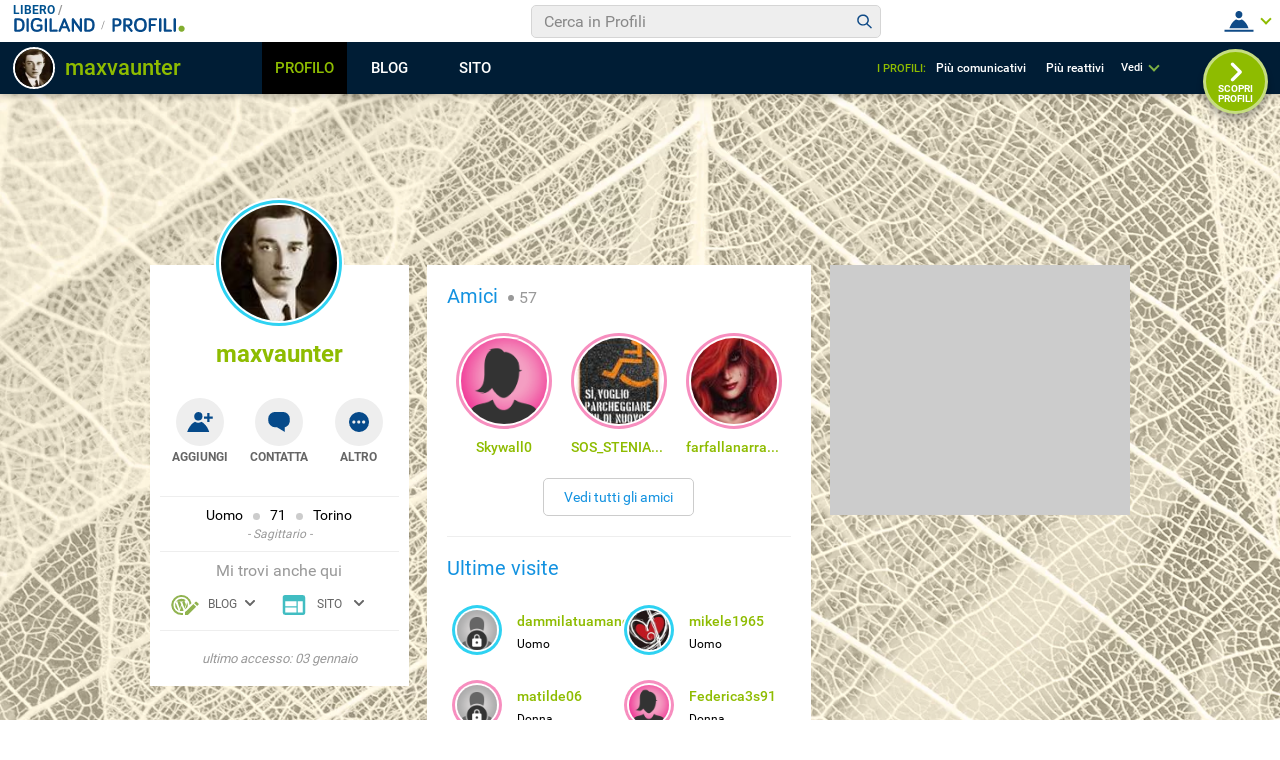

--- FILE ---
content_type: application/javascript
request_url: https://blog.libero.it/wp/wp-content/plugins/API/all_blogs/all_blogs_from_myblog_code.php?type=L&username=maxvaunter&callback=displayUserBlogs&_=1768706485178
body_size: 347
content:
displayUserBlogs({"blog_libero" :  [{"Blog_ID":232684,"Blog_Name":"LampisulKerosene","Blog_URL":"http:\/\/blog.libero.it\/LampisulKerosene","New_Post":"http:\/\/blog.libero.it\/scrivi.php","Settings":"http:\/\/blog.libero.it\/gest_messaggi.php","Blog_Prefix":"","Blog_createdate":"2008-12-04 22:11:28"}],"blog_libero_wp" :  [], "blog_myblog": []})